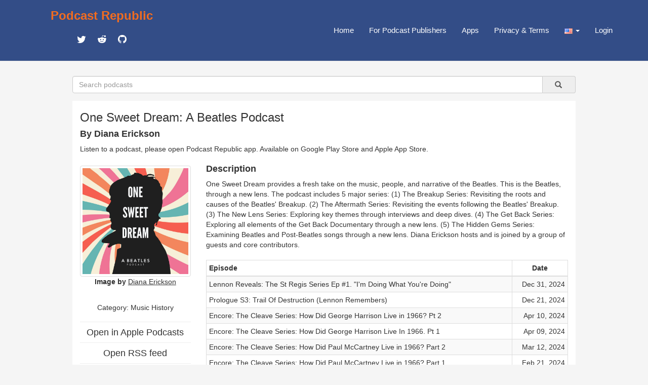

--- FILE ---
content_type: text/html; charset=utf-8
request_url: https://podcastrepublic.net/podcast/1554228965
body_size: 7666
content:
<!DOCTYPE html>
<html>
	<head>
		<meta charset="utf-8">
		<meta http-equiv="X-UA-Compatible" content="IE=edge">
		<title>One Sweet Dream: A  Beatles Podcast Podcast Republic</title>
		<meta name="description" content="Podcast Republic is one of the most popular podcast platforms on the world serving 1M+ podcasts and 500M+ episodes worldwide.">
		<link rel="stylesheet" href="https://maxcdn.bootstrapcdn.com/bootstrap/3.3.7/css/bootstrap.min.css" integrity="sha384-BVYiiSIFeK1dGmJRAkycuHAHRg32OmUcww7on3RYdg4Va+PmSTsz/K68vbdEjh4u" crossorigin="anonymous">
		<link href="https://cdn.materialdesignicons.com/2.3.54/css/materialdesignicons.min.css" rel="stylesheet">
		<script src="https://code.jquery.com/jquery-1.12.4.min.js"></script>
		<script src="https://maxcdn.bootstrapcdn.com/bootstrap/3.3.7/js/bootstrap.min.js"></script>
		<link rel="stylesheet" href="/css/main.css" type="text/css" media="screen" charset="utf-8">

		<!-- add to header to make Google sign work -->
		<script src="https://accounts.google.com/gsi/client" async defer></script>
		<!-- add to header to make Google sign work -->

		<!-- metadata for Twitter deeplink https://developer.twitter.com/en/docs/twitter-for-websites/cards/guides/getting-started -->
		<meta name="twitter:card" content="summary" />
		<meta name="twitter:description" content="One Sweet Dream provides a fresh take on the music, people, and narrative of the Beatles. This is the Beatles, through a new lens. The podcast includes 5 major series: (1) The Breakup Series: Revisiting the roots and causes of the Beatles&amp;#39; Breakup. (2) The Aftermath Series: Revisiting the events following the Beatles&amp;#39; Breakup. (3) The New Lens Series: Exploring key themes through interviews and deep dives. (4) The Get Back Series: Exploring all elements of the Get Back Documentary through a new lens. (5) The Hidden Gems Series: Examining Beatles and Post-Beatles songs through a new lens. Diana Erickson hosts and is joined by a group of guests and core contributors." />
		<meta name="twitter:title" content="One Sweet Dream: A  Beatles Podcast" />
		<meta name="twitter:site" content="@castrepublic" />
		<meta name="twitter:image" content="https://media.redcircle.com/images/2023/12/29/22/033deacf-2963-442a-a46f-27dd0678f363_1c2f79c4137142d85d78e379bdafbd69bd34c85f5819ad.jpg" />
		<meta name="twitter:creator" content="@castrepublic" />
		<meta name="twitter:app:name:googleplay" content="Podcast Republic - Podcast Player & Podcast App">
		<meta name="twitter:app:url:googleplay" content="https://play.google.com/store/apps/details?id=com.itunestoppodcastplayer.app">
		<meta name="twitter:app:id:googleplay" content="com.itunestoppodcastplayer.app">
		<meta name="twitter:app:id:iphone" content="6443981281">
		<meta name="twitter:app:id:ipad" content="6443981281">
		<meta name="twitter:app:url:iphone" content="https://apps.apple.com/app/podcast-republic-podcast-app/id6443981281">
		<meta name="twitter:app:url:ipad" content="https://apps.apple.com/app/podcast-republic-podcast-app/id6443981281">
		<!-- metadata for Twitter deeplink -->

		<script type="text/javascript" src="/js/jsrender.min.js"></script>
		<script type="text/javascript" src="/js/clipboard.min.js"></script>
		<script type="text/javascript" src="/js/main.js"></script>
	</head>
	<body>
		<nav id="box_navigation" class="navbar navbar-default navbar-fixed-top">
			<div id="body_navigation" class="container">
				<div id="navigation_title" class="navbar-header">
					<div class="navigation_cell">
						<h3><b><a href="/" id="site_title">Podcast Republic</a></b></h3>
						<div class="social_container">
					   	<a target="_blank" href="https://twitter.com/castrepublic" class="mdi mdi-twitter" id="social_icon"></a>
						 	<a target="_blank" href="https://www.reddit.com/r/podcast_republic_app" class="mdi mdi-reddit" id="social_icon"></a>
							<a target="_blank" href="https://github.com/Podcast-Republic/PRApp" class="mdi mdi-github-circle" id="social_icon"></a>
						</div>
					</div>
				</div>

				<div style="float:right;" class="text-right">
					<div class="navigation_cell">
						<ul id="navigation_menu" class="nav navbar-nav navbar-right">
							<li><a href="/">Home</a></li>
							
							<li><a href="/for-podcast-publisher">For Podcast Publishers</a></li>
							<li><a href="/get-it-now">Apps</a></li>
							<li><a href="/privacy-terms">Privacy & Terms</a></li>
							<li class="dropdown">
								<a id="region_button" href="#" class="dropdown-toggle" data-toggle="dropdown" role="button" aria-haspopup="true" aria-expanded="false">
									<img src="/img/region/us.png"> <span class="caret"/>
								</a>
								<ul class="dropdown-menu region_list"></ul>
							</li>
							
								<li><a href="/login">Login</a></li>
							
						</ul>
					</div>
				</div>
			</div>
		</nav>

<script src="/js/raty/jquery.raty.js"></script>
<link href="/js/raty/jquery.raty.css" rel="stylesheet">
<script src="/js/fingerprint.js"></script>

        <div id="body_box">
          <form id="search_box" class="input-group" method="get" action="/search">
              <input name="title" type="text" class="form-control" placeholder="Search podcasts" />
              <a type="submit" class="input-group-addon btn btn-default" onclick="$('#search_box').submit()">&nbsp;
                  &nbsp;<span class="glyphicon glyphicon-search" aria-hidden="true" />&nbsp;
              </a>
          </form>

            <div class="container-fluid" id="content_box">
                <div class="row text-left">
                    <div class="col-xs-12">
                        <h3 id="rss_title"><strong>One Sweet Dream: A  Beatles Podcast</strong></h3>
                        <h4><strong>By Diana Erickson</strong></h4>
                        <p>Listen to a podcast, please open Podcast Republic app. Available on 
                            <a target="_blank" class='app_link' href="https://play.google.com/store/apps/details?id=com.itunestoppodcastplayer.app">Google Play Store</a> and 
                            <a target="_blank" class='app_link' href="https://apps.apple.com/app/podcast-republic-podcast-app/id6443981281">Apple App Store</a>.
                        </p>
                    </div>
                </div>
                <div class="row">
                    <div class="col-xs-3">
                        <div class="content_left">
                            <div class="thumbnail artwork_credit">
                                <a href="https://media.redcircle.com/images/2023/12/29/22/033deacf-2963-442a-a46f-27dd0678f363_1c2f79c4137142d85d78e379bdafbd69bd34c85f5819ad.jpg" target="_blank">
                                    <img src="https://media.redcircle.com/images/2023/12/29/22/033deacf-2963-442a-a46f-27dd0678f363_1c2f79c4137142d85d78e379bdafbd69bd34c85f5819ad.jpg">
                                </a>
                            </div>
                            <div class="artwork_credit_text">
                                <strong>Image by</strong><a href="https://feeds.redcircle.com/4f59cb51-d231-4d34-b38c-4304fd388769" target="_blank"> <u>Diana Erickson</u></a>
                            </div>
                            <br /><h5 id="content_category" title="Music History">Category: <a href='/category/1310'>Music History</a></h5>
                            <hr><a href="https://podcasts.apple.com/us/podcast/one-sweet-dream/id1554228965?uo=4" target="_blank"><h4 style="line-height:0px;">Open in Apple Podcasts</h4></a>
                            <hr><a href="https://feeds.redcircle.com/4f59cb51-d231-4d34-b38c-4304fd388769" target="_blank"><h4 style="line-height:0px;">Open RSS feed</h4></a>
                            <hr><a href="https://redcircle.com/shows/one-sweet-dream-a-beatles-podcast" target="_blank"><h4 style="line-height:0px;">Open Website</h4></a>
                            <hr>Rate for this podcast<div id="star"></div>
                            <hr>Subscribers: <strong>97</strong>
                            <br />Reviews: <strong>0</strong>
                            <br />Episodes: <strong>69</strong>
                            <hr><a target="_blank" href="https://play.google.com/store/apps/details?id=com.itunestoppodcastplayer.app">
                                <img class="size-full wp-image-42 aligncenter" src="/img/google-play-badge.png" alt="" width="160" height="64">
                            </a>
                            <a target="_blank" href="https://apps.apple.com/app/podcast-republic-podcast-app/id6443981281">
                                <img class="size-full wp-image-42 aligncenter" src="/img/apple-app-store-badge.png" alt="" width="160" height="64">
                            </a>
                            <div class="modal fade" id="divAddComment" tabindex="-1" role="dialog" aria-labelledby="CommentFormLabel">
                            <div class="modal-dialog" role="document">
                                <div class="modal-content">
                                <div class="modal-header">
                                </div>
                                </div>
                            </div>
                            </div>
                            <div id="reviews" class="text-left">
                                <p></p>
                                
                            </div>
                        </div>
                    </div>
                    <div class="col-xs-9">
                        <div class="content_right">
                            <div class="text-left"><h4><strong>Description</strong></h4></div>
                            <div id="rss_description" class="text-left">One Sweet Dream provides a fresh take on the music, people, and narrative of the Beatles. This is the Beatles, through a new lens. The podcast includes 5 major series: (1) The Breakup Series: Revisiting the roots and causes of the Beatles&#39; Breakup. (2) The Aftermath Series: Revisiting the events following the Beatles&#39; Breakup. (3) The New Lens Series: Exploring key themes through interviews and deep dives. (4) The Get Back Series: Exploring all elements of the Get Back Documentary through a new lens. (5) The Hidden Gems Series: Examining Beatles and Post-Beatles songs through a new lens. Diana Erickson hosts and is joined by a group of guests and core contributors.</div><br />
                            <table class="table table-striped table-bordered table-hover table-condensed text-left">
                                <thead>
                                    <tr>
                                        <th>Episode</th>
                                        <th style="width:110px;text-align: center;">Date</th>
                                    </tr>
                                </thead>
                                <tbody>
                                    
                                            <tr>
                                                <td>
                                                    <div class="content_episode">
                                                        <span class="episode_title">Lennon Reveals: The St Regis Series Ep #1. "I'm Doing What You're Doing"</span>
                                                    </div>
                                                    <div class="episode_info">
                                                        <div class="text-left"><a target="_blank" href="https://feeds.redcircle.com/4f59cb51-d231-4d34-b38c-4304fd388769">Read the full episode description</a></div>
                                                    </div>
                                                </td>
                                                <td class="text-right">Dec 31, 2024</td>
                                            </tr>
                                        
                                            <tr>
                                                <td>
                                                    <div class="content_episode">
                                                        <span class="episode_title">Prologue S3: Trail Of Destruction (Lennon Remembers)</span>
                                                    </div>
                                                    <div class="episode_info">
                                                        <div class="text-left"><a target="_blank" href="https://feeds.redcircle.com/4f59cb51-d231-4d34-b38c-4304fd388769">Read the full episode description</a></div>
                                                    </div>
                                                </td>
                                                <td class="text-right">Dec 21, 2024</td>
                                            </tr>
                                        
                                            <tr>
                                                <td>
                                                    <div class="content_episode">
                                                        <span class="episode_title">Encore: The Cleave Series: How Did George Harrison Live in 1966? Pt 2</span>
                                                    </div>
                                                    <div class="episode_info">
                                                        <div class="text-left"><a target="_blank" href="https://feeds.redcircle.com/4f59cb51-d231-4d34-b38c-4304fd388769">Read the full episode description</a></div>
                                                    </div>
                                                </td>
                                                <td class="text-right">Apr 10, 2024</td>
                                            </tr>
                                        
                                            <tr>
                                                <td>
                                                    <div class="content_episode">
                                                        <span class="episode_title">Encore: The Cleave Series: How Did George Harrison Live In 1966. Pt 1</span>
                                                    </div>
                                                    <div class="episode_info">
                                                        <div class="text-left"><a target="_blank" href="https://feeds.redcircle.com/4f59cb51-d231-4d34-b38c-4304fd388769">Read the full episode description</a></div>
                                                    </div>
                                                </td>
                                                <td class="text-right">Apr 09, 2024</td>
                                            </tr>
                                        
                                            <tr>
                                                <td>
                                                    <div class="content_episode">
                                                        <span class="episode_title">Encore: The Cleave Series: How Did Paul McCartney Live in 1966? Part 2</span>
                                                    </div>
                                                    <div class="episode_info">
                                                        <div class="text-left"><a target="_blank" href="https://feeds.redcircle.com/4f59cb51-d231-4d34-b38c-4304fd388769">Read the full episode description</a></div>
                                                    </div>
                                                </td>
                                                <td class="text-right">Mar 12, 2024</td>
                                            </tr>
                                        
                                            <tr>
                                                <td>
                                                    <div class="content_episode">
                                                        <span class="episode_title">Encore: The Cleave Series: How Did Paul McCartney Live in 1966? Part 1</span>
                                                    </div>
                                                    <div class="episode_info">
                                                        <div class="text-left"><a target="_blank" href="https://feeds.redcircle.com/4f59cb51-d231-4d34-b38c-4304fd388769">Read the full episode description</a></div>
                                                    </div>
                                                </td>
                                                <td class="text-right">Feb 21, 2024</td>
                                            </tr>
                                        
                                            <tr>
                                                <td>
                                                    <div class="content_episode">
                                                        <span class="episode_title">Encore: The Cleave Series: How Did John Lennon Live In 1966? Part 2</span>
                                                    </div>
                                                    <div class="episode_info">
                                                        <div class="text-left"><a target="_blank" href="https://feeds.redcircle.com/4f59cb51-d231-4d34-b38c-4304fd388769">Read the full episode description</a></div>
                                                    </div>
                                                </td>
                                                <td class="text-right">Feb 15, 2024</td>
                                            </tr>
                                        
                                            <tr>
                                                <td>
                                                    <div class="content_episode">
                                                        <span class="episode_title">Encore: The Cleave Series: How Did John Lennon Live in 1966? Part 1</span>
                                                    </div>
                                                    <div class="episode_info">
                                                        <div class="text-left"><a target="_blank" href="https://feeds.redcircle.com/4f59cb51-d231-4d34-b38c-4304fd388769">Read the full episode description</a></div>
                                                    </div>
                                                </td>
                                                <td class="text-right">Feb 14, 2024</td>
                                            </tr>
                                        
                                            <tr>
                                                <td>
                                                    <div class="content_episode">
                                                        <span class="episode_title">Encore: The Cleave Series: How Did Ringo Starr Live in 1966?</span>
                                                    </div>
                                                    <div class="episode_info">
                                                        <div class="text-left"><a target="_blank" href="https://feeds.redcircle.com/4f59cb51-d231-4d34-b38c-4304fd388769">Read the full episode description</a></div>
                                                    </div>
                                                </td>
                                                <td class="text-right">Feb 05, 2024</td>
                                            </tr>
                                        
                                            <tr>
                                                <td>
                                                    <div class="content_episode">
                                                        <span class="episode_title">Now And Then (Pt 2): The Beatles' Final Masterpiece As Epilogue</span>
                                                    </div>
                                                    <div class="episode_info">
                                                        <div class="text-left"><a target="_blank" href="https://feeds.redcircle.com/4f59cb51-d231-4d34-b38c-4304fd388769">Read the full episode description</a></div>
                                                    </div>
                                                </td>
                                                <td class="text-right">Nov 05, 2023</td>
                                            </tr>
                                        
                                            <tr>
                                                <td>
                                                    <div class="content_episode">
                                                        <span class="episode_title">Now And Then (Pt 1) : The Final Masterpiece That Tells A Story</span>
                                                    </div>
                                                    <div class="episode_info">
                                                        <div class="text-left"><a target="_blank" href="https://feeds.redcircle.com/4f59cb51-d231-4d34-b38c-4304fd388769">Read the full episode description</a></div>
                                                    </div>
                                                </td>
                                                <td class="text-right">Nov 01, 2023</td>
                                            </tr>
                                        
                                            <tr>
                                                <td>
                                                    <div class="content_episode">
                                                        <span class="episode_title">Revisiting Ian Leslie's Hidden Gems and Unsung Masterpieces</span>
                                                    </div>
                                                    <div class="episode_info">
                                                        <div class="text-left"><a target="_blank" href="https://feeds.redcircle.com/4f59cb51-d231-4d34-b38c-4304fd388769">Read the full episode description</a></div>
                                                    </div>
                                                </td>
                                                <td class="text-right">Jun 02, 2023</td>
                                            </tr>
                                        
                                            <tr>
                                                <td>
                                                    <div class="content_episode">
                                                        <span class="episode_title">Revisiting The Episode: Author Pete Paphides On the "Magical and Miraculous" Film, Get Back</span>
                                                    </div>
                                                    <div class="episode_info">
                                                        <div class="text-left"><a target="_blank" href="https://feeds.redcircle.com/4f59cb51-d231-4d34-b38c-4304fd388769">Read the full episode description</a></div>
                                                    </div>
                                                </td>
                                                <td class="text-right">May 17, 2023</td>
                                            </tr>
                                        
                                            <tr>
                                                <td>
                                                    <div class="content_episode">
                                                        <span class="episode_title">Revisiting RAM. Engineer Eirik Wangberg On The Making of RAM: "His Spirit Was Free"</span>
                                                    </div>
                                                    <div class="episode_info">
                                                        <div class="text-left"><a target="_blank" href="https://feeds.redcircle.com/4f59cb51-d231-4d34-b38c-4304fd388769">Read the full episode description</a></div>
                                                    </div>
                                                </td>
                                                <td class="text-right">May 03, 2023</td>
                                            </tr>
                                        
                                            <tr>
                                                <td>
                                                    <div class="content_episode">
                                                        <span class="episode_title">Revisiting Michael Penn's Hidden Gems & Unsung Masterpieces</span>
                                                    </div>
                                                    <div class="episode_info">
                                                        <div class="text-left"><a target="_blank" href="https://feeds.redcircle.com/4f59cb51-d231-4d34-b38c-4304fd388769">Read the full episode description</a></div>
                                                    </div>
                                                </td>
                                                <td class="text-right">Apr 18, 2023</td>
                                            </tr>
                                        
                                            <tr>
                                                <td>
                                                    <div class="content_episode">
                                                        <span class="episode_title">Revisiting Paul McCartney's Creative Practice With Phillip McIntyre And Paul Thompson</span>
                                                    </div>
                                                    <div class="episode_info">
                                                        <div class="text-left"><a target="_blank" href="https://feeds.redcircle.com/4f59cb51-d231-4d34-b38c-4304fd388769">Read the full episode description</a></div>
                                                    </div>
                                                </td>
                                                <td class="text-right">Apr 07, 2023</td>
                                            </tr>
                                        
                                            <tr>
                                                <td>
                                                    <div class="content_episode">
                                                        <span class="episode_title">Revisiting The Making and Breaking of the Fab 4 Image with Erin Torkelson Weber — With A New Postscript On the Episode</span>
                                                    </div>
                                                    <div class="episode_info">
                                                        <div class="text-left"><a target="_blank" href="https://feeds.redcircle.com/4f59cb51-d231-4d34-b38c-4304fd388769">Read the full episode description</a></div>
                                                    </div>
                                                </td>
                                                <td class="text-right">Apr 04, 2023</td>
                                            </tr>
                                        
                                            <tr>
                                                <td>
                                                    <div class="content_episode">
                                                        <span class="episode_title">Revisiting Creative Pairs With Joshua Wolf Shenk  (Reprise With New Intro)</span>
                                                    </div>
                                                    <div class="episode_info">
                                                        <div class="text-left"><a target="_blank" href="https://feeds.redcircle.com/4f59cb51-d231-4d34-b38c-4304fd388769">Read the full episode description</a></div>
                                                    </div>
                                                </td>
                                                <td class="text-right">Mar 29, 2023</td>
                                            </tr>
                                        
                                            <tr>
                                                <td>
                                                    <div class="content_episode">
                                                        <span class="episode_title">So May I Reintroduce To You: One Sweet Dream. Why We're Here, What's Next and The Aimee Mann Episode</span>
                                                    </div>
                                                    <div class="episode_info">
                                                        <div class="text-left"><a target="_blank" href="https://feeds.redcircle.com/4f59cb51-d231-4d34-b38c-4304fd388769">Read the full episode description</a></div>
                                                    </div>
                                                </td>
                                                <td class="text-right">Mar 24, 2023</td>
                                            </tr>
                                        
                                            <tr>
                                                <td>
                                                    <div class="content_episode">
                                                        <span class="episode_title">WTF Dear Friend? Conversations In Songs Series</span>
                                                    </div>
                                                    <div class="episode_info">
                                                        <div class="text-left"><a target="_blank" href="https://feeds.redcircle.com/4f59cb51-d231-4d34-b38c-4304fd388769">Read the full episode description</a></div>
                                                    </div>
                                                </td>
                                                <td class="text-right">Feb 07, 2023</td>
                                            </tr>
                                        
                                            <tr>
                                                <td>
                                                    <div class="content_episode">
                                                        <span class="episode_title">Hidden Gems & Unsung Masterpieces Series #4 (Pt 2): Screw It We're Just Going to Talk About the Beatles Podcast</span>
                                                    </div>
                                                    <div class="episode_info">
                                                        <div class="text-left"><a target="_blank" href="https://feeds.redcircle.com/4f59cb51-d231-4d34-b38c-4304fd388769">Read the full episode description</a></div>
                                                    </div>
                                                </td>
                                                <td class="text-right">Jan 27, 2023</td>
                                            </tr>
                                        
                                            <tr>
                                                <td>
                                                    <div class="content_episode">
                                                        <span class="episode_title">Hidden Gems & Unsung Masterpieces Series #4 (Pt .1): Screw It We're Just Going to Talk About the Beatles Podcast</span>
                                                    </div>
                                                    <div class="episode_info">
                                                        <div class="text-left"><a target="_blank" href="https://feeds.redcircle.com/4f59cb51-d231-4d34-b38c-4304fd388769">Read the full episode description</a></div>
                                                    </div>
                                                </td>
                                                <td class="text-right">Jan 24, 2023</td>
                                            </tr>
                                        
                                            <tr>
                                                <td>
                                                    <div class="content_episode">
                                                        <span class="episode_title">The Cleave Interview Series #4: George Harrison (Pt 2)</span>
                                                    </div>
                                                    <div class="episode_info">
                                                        <div class="text-left"><a target="_blank" href="https://feeds.redcircle.com/4f59cb51-d231-4d34-b38c-4304fd388769">Read the full episode description</a></div>
                                                    </div>
                                                </td>
                                                <td class="text-right">Jan 07, 2023</td>
                                            </tr>
                                        
                                            <tr>
                                                <td>
                                                    <div class="content_episode">
                                                        <span class="episode_title">The Cleave Interview Series #4: George Harrison (Pt 1)</span>
                                                    </div>
                                                    <div class="episode_info">
                                                        <div class="text-left"><a target="_blank" href="https://feeds.redcircle.com/4f59cb51-d231-4d34-b38c-4304fd388769">Read the full episode description</a></div>
                                                    </div>
                                                </td>
                                                <td class="text-right">Dec 09, 2022</td>
                                            </tr>
                                        
                                            <tr>
                                                <td>
                                                    <div class="content_episode">
                                                        <span class="episode_title">The Cleave Interview Series #3: John Lennon (Pt 2)</span>
                                                    </div>
                                                    <div class="episode_info">
                                                        <div class="text-left"><a target="_blank" href="https://feeds.redcircle.com/4f59cb51-d231-4d34-b38c-4304fd388769">Read the full episode description</a></div>
                                                    </div>
                                                </td>
                                                <td class="text-right">Aug 05, 2022</td>
                                            </tr>
                                        
                                            <tr>
                                                <td>
                                                    <div class="content_episode">
                                                        <span class="episode_title">The Cleave Interview Series #3: John Lennon (Pt 1)</span>
                                                    </div>
                                                    <div class="episode_info">
                                                        <div class="text-left"><a target="_blank" href="https://feeds.redcircle.com/4f59cb51-d231-4d34-b38c-4304fd388769">Read the full episode description</a></div>
                                                    </div>
                                                </td>
                                                <td class="text-right">Jul 25, 2022</td>
                                            </tr>
                                        
                                            <tr>
                                                <td>
                                                    <div class="content_episode">
                                                        <span class="episode_title">The Cleave Interview Series #2: Paul McCartney (Pt 2)</span>
                                                    </div>
                                                    <div class="episode_info">
                                                        <div class="text-left"><a target="_blank" href="https://feeds.redcircle.com/4f59cb51-d231-4d34-b38c-4304fd388769">Read the full episode description</a></div>
                                                    </div>
                                                </td>
                                                <td class="text-right">Jul 07, 2022</td>
                                            </tr>
                                        
                                            <tr>
                                                <td>
                                                    <div class="content_episode">
                                                        <span class="episode_title">The Cleave Interview Series #2: Paul McCartney (Pt 1)</span>
                                                    </div>
                                                    <div class="episode_info">
                                                        <div class="text-left"><a target="_blank" href="https://feeds.redcircle.com/4f59cb51-d231-4d34-b38c-4304fd388769">Read the full episode description</a></div>
                                                    </div>
                                                </td>
                                                <td class="text-right">Jun 29, 2022</td>
                                            </tr>
                                        
                                            <tr>
                                                <td>
                                                    <div class="content_episode">
                                                        <span class="episode_title">The Cleave Interview Series #1: Ringo Starr</span>
                                                    </div>
                                                    <div class="episode_info">
                                                        <div class="text-left"><a target="_blank" href="https://feeds.redcircle.com/4f59cb51-d231-4d34-b38c-4304fd388769">Read the full episode description</a></div>
                                                    </div>
                                                </td>
                                                <td class="text-right">Jun 28, 2022</td>
                                            </tr>
                                        
                                            <tr>
                                                <td>
                                                    <div class="content_episode">
                                                        <span class="episode_title">Hidden Gems & Unsung Masterpieces Series #3: With Ian Leslie</span>
                                                    </div>
                                                    <div class="episode_info">
                                                        <div class="text-left"><a target="_blank" href="https://feeds.redcircle.com/4f59cb51-d231-4d34-b38c-4304fd388769">Read the full episode description</a></div>
                                                    </div>
                                                </td>
                                                <td class="text-right">May 07, 2022</td>
                                            </tr>
                                        
                                            <tr>
                                                <td>
                                                    <div class="content_episode">
                                                        <span class="episode_title">Get Back Series #6: Rob Sheffield</span>
                                                    </div>
                                                    <div class="episode_info">
                                                        <div class="text-left"><a target="_blank" href="https://feeds.redcircle.com/4f59cb51-d231-4d34-b38c-4304fd388769">Read the full episode description</a></div>
                                                    </div>
                                                </td>
                                                <td class="text-right">May 06, 2022</td>
                                            </tr>
                                        
                                            <tr>
                                                <td>
                                                    <div class="content_episode">
                                                        <span class="episode_title">Get Back Series #5: Martin Carr (Pt 2)</span>
                                                    </div>
                                                    <div class="episode_info">
                                                        <div class="text-left"><a target="_blank" href="https://feeds.redcircle.com/4f59cb51-d231-4d34-b38c-4304fd388769">Read the full episode description</a></div>
                                                    </div>
                                                </td>
                                                <td class="text-right">May 05, 2022</td>
                                            </tr>
                                        
                                            <tr>
                                                <td>
                                                    <div class="content_episode">
                                                        <span class="episode_title">Get Back Series Ep #5: Martin Carr (Pt 1)</span>
                                                    </div>
                                                    <div class="episode_info">
                                                        <div class="text-left"><a target="_blank" href="https://feeds.redcircle.com/4f59cb51-d231-4d34-b38c-4304fd388769">Read the full episode description</a></div>
                                                    </div>
                                                </td>
                                                <td class="text-right">May 03, 2022</td>
                                            </tr>
                                        
                                            <tr>
                                                <td>
                                                    <div class="content_episode">
                                                        <span class="episode_title">Hidden Gems & Unsung Masterpieces Series #2: With Michael Penn</span>
                                                    </div>
                                                    <div class="episode_info">
                                                        <div class="text-left"><a target="_blank" href="https://feeds.redcircle.com/4f59cb51-d231-4d34-b38c-4304fd388769">Read the full episode description</a></div>
                                                    </div>
                                                </td>
                                                <td class="text-right">Apr 19, 2022</td>
                                            </tr>
                                        
                                            <tr>
                                                <td>
                                                    <div class="content_episode">
                                                        <span class="episode_title">Hidden Gems & Unsung Masterpieces Series: Michael Penn</span>
                                                    </div>
                                                    <div class="episode_info">
                                                        <div class="text-left"><a target="_blank" href="https://feeds.redcircle.com/4f59cb51-d231-4d34-b38c-4304fd388769">Read the full episode description</a></div>
                                                    </div>
                                                </td>
                                                <td class="text-right">Apr 13, 2022</td>
                                            </tr>
                                        
                                            <tr>
                                                <td>
                                                    <div class="content_episode">
                                                        <span class="episode_title">New Lens Series: Joe Hagan on Wenner, Rolling Stone Magazine and The Beatles Narrative</span>
                                                    </div>
                                                    <div class="episode_info">
                                                        <div class="text-left"><a target="_blank" href="https://feeds.redcircle.com/4f59cb51-d231-4d34-b38c-4304fd388769">Read the full episode description</a></div>
                                                    </div>
                                                </td>
                                                <td class="text-right">Mar 14, 2022</td>
                                            </tr>
                                        
                                            <tr>
                                                <td>
                                                    <div class="content_episode">
                                                        <span class="episode_title">Get Back Series #4 Pt 3: Deep Dive with Jonathan Skovron: India, The Roof, Klein...</span>
                                                    </div>
                                                    <div class="episode_info">
                                                        <div class="text-left"><a target="_blank" href="https://feeds.redcircle.com/4f59cb51-d231-4d34-b38c-4304fd388769">Read the full episode description</a></div>
                                                    </div>
                                                </td>
                                                <td class="text-right">Feb 23, 2022</td>
                                            </tr>
                                        
                                            <tr>
                                                <td>
                                                    <div class="content_episode">
                                                        <span class="episode_title">Get Back Series #4 Pt 2: Deep Dive with Jonathan Skovron: Lunchroom convo, Billy...</span>
                                                    </div>
                                                    <div class="episode_info">
                                                        <div class="text-left"><a target="_blank" href="https://feeds.redcircle.com/4f59cb51-d231-4d34-b38c-4304fd388769">Read the full episode description</a></div>
                                                    </div>
                                                </td>
                                                <td class="text-right">Feb 18, 2022</td>
                                            </tr>
                                        
                                            <tr>
                                                <td>
                                                    <div class="content_episode">
                                                        <span class="episode_title">Get Back Series #4 Pt 1: Deep Dive with Jonathan Skovron</span>
                                                    </div>
                                                    <div class="episode_info">
                                                        <div class="text-left"><a target="_blank" href="https://feeds.redcircle.com/4f59cb51-d231-4d34-b38c-4304fd388769">Read the full episode description</a></div>
                                                    </div>
                                                </td>
                                                <td class="text-right">Feb 16, 2022</td>
                                            </tr>
                                        
                                            <tr>
                                                <td>
                                                    <div class="content_episode">
                                                        <span class="episode_title">Get Back Series #3: Breakup Recap & Roundtable with Paul Thompson & Dan Rivkin</span>
                                                    </div>
                                                    <div class="episode_info">
                                                        <div class="text-left"><a target="_blank" href="https://feeds.redcircle.com/4f59cb51-d231-4d34-b38c-4304fd388769">Read the full episode description</a></div>
                                                    </div>
                                                </td>
                                                <td class="text-right">Jan 27, 2022</td>
                                            </tr>
                                        
                                            <tr>
                                                <td>
                                                    <div class="content_episode">
                                                        <span class="episode_title">Get Back Series #2: Pete Paphides</span>
                                                    </div>
                                                    <div class="episode_info">
                                                        <div class="text-left"><a target="_blank" href="https://feeds.redcircle.com/4f59cb51-d231-4d34-b38c-4304fd388769">Read the full episode description</a></div>
                                                    </div>
                                                </td>
                                                <td class="text-right">Jan 26, 2022</td>
                                            </tr>
                                        
                                            <tr>
                                                <td>
                                                    <div class="content_episode">
                                                        <span class="episode_title">Get Back Series #1: Aimee Mann</span>
                                                    </div>
                                                    <div class="episode_info">
                                                        <div class="text-left"><a target="_blank" href="https://feeds.redcircle.com/4f59cb51-d231-4d34-b38c-4304fd388769">Read the full episode description</a></div>
                                                    </div>
                                                </td>
                                                <td class="text-right">Jan 20, 2022</td>
                                            </tr>
                                        
                                            <tr>
                                                <td>
                                                    <div class="content_episode">
                                                        <span class="episode_title">New Lens Series: Talking Beatles With Comedian Tim Heidecker</span>
                                                    </div>
                                                    <div class="episode_info">
                                                        <div class="text-left"><a target="_blank" href="https://feeds.redcircle.com/4f59cb51-d231-4d34-b38c-4304fd388769">Read the full episode description</a></div>
                                                    </div>
                                                </td>
                                                <td class="text-right">Nov 12, 2021</td>
                                            </tr>
                                        
                                            <tr>
                                                <td>
                                                    <div class="content_episode">
                                                        <span class="episode_title">New Lens Series: McCartney As Artist with Biographer Chris Salewicz</span>
                                                    </div>
                                                    <div class="episode_info">
                                                        <div class="text-left"><a target="_blank" href="https://feeds.redcircle.com/4f59cb51-d231-4d34-b38c-4304fd388769">Read the full episode description</a></div>
                                                    </div>
                                                </td>
                                                <td class="text-right">Apr 14, 2021</td>
                                            </tr>
                                        
                                            <tr>
                                                <td>
                                                    <div class="content_episode">
                                                        <span class="episode_title">New Lens Series: Creative Partnerships with Joshua Wolf Shenk</span>
                                                    </div>
                                                    <div class="episode_info">
                                                        <div class="text-left"><a target="_blank" href="https://feeds.redcircle.com/4f59cb51-d231-4d34-b38c-4304fd388769">Read the full episode description</a></div>
                                                    </div>
                                                </td>
                                                <td class="text-right">Apr 05, 2021</td>
                                            </tr>
                                        
                                            <tr>
                                                <td>
                                                    <div class="content_episode">
                                                        <span class="episode_title">New Lens Series: Paul McCartney's Creative Practice with Phillip McIntyre and Paul Thompson</span>
                                                    </div>
                                                    <div class="episode_info">
                                                        <div class="text-left"><a target="_blank" href="https://feeds.redcircle.com/4f59cb51-d231-4d34-b38c-4304fd388769">Read the full episode description</a></div>
                                                    </div>
                                                </td>
                                                <td class="text-right">Apr 04, 2021</td>
                                            </tr>
                                        
                                            <tr>
                                                <td>
                                                    <div class="content_episode">
                                                        <span class="episode_title">New Lens Series: Deconstructing the Fab 4 Image with Historian Erin Torkelson Weber</span>
                                                    </div>
                                                    <div class="episode_info">
                                                        <div class="text-left"><a target="_blank" href="https://feeds.redcircle.com/4f59cb51-d231-4d34-b38c-4304fd388769">Read the full episode description</a></div>
                                                    </div>
                                                </td>
                                                <td class="text-right">Mar 28, 2021</td>
                                            </tr>
                                        
                                            <tr>
                                                <td>
                                                    <div class="content_episode">
                                                        <span class="episode_title">New Lens Series. Revisiting RAM—McCartney's Eccentric Masterpiece (pt 2). With Duncan Driver</span>
                                                    </div>
                                                    <div class="episode_info">
                                                        <div class="text-left"><a target="_blank" href="https://feeds.redcircle.com/4f59cb51-d231-4d34-b38c-4304fd388769">Read the full episode description</a></div>
                                                    </div>
                                                </td>
                                                <td class="text-right">Mar 27, 2021</td>
                                            </tr>
                                        
                                            <tr>
                                                <td>
                                                    <div class="content_episode">
                                                        <span class="episode_title">New Lens Series. Revisiting RAM—McCartney's Eccentric Masterpiece (pt 1). With Duncan Driver</span>
                                                    </div>
                                                    <div class="episode_info">
                                                        <div class="text-left"><a target="_blank" href="https://feeds.redcircle.com/4f59cb51-d231-4d34-b38c-4304fd388769">Read the full episode description</a></div>
                                                    </div>
                                                </td>
                                                <td class="text-right">Mar 26, 2021</td>
                                            </tr>
                                        
                                            <tr>
                                                <td>
                                                    <div class="content_episode">
                                                        <span class="episode_title">New Lens Series: Beatles go-to journalist Ray Connolly on his time with Lennon, Ono and McCartney</span>
                                                    </div>
                                                    <div class="episode_info">
                                                        <div class="text-left"><a target="_blank" href="https://feeds.redcircle.com/4f59cb51-d231-4d34-b38c-4304fd388769">Read the full episode description</a></div>
                                                    </div>
                                                </td>
                                                <td class="text-right">Mar 25, 2021</td>
                                            </tr>
                                        
                                            <tr>
                                                <td>
                                                    <div class="content_episode">
                                                        <span class="episode_title">New Lens Series: RAM Engineer Eirik Wangberg on being in the studio with Paul and Linda</span>
                                                    </div>
                                                    <div class="episode_info">
                                                        <div class="text-left"><a target="_blank" href="https://feeds.redcircle.com/4f59cb51-d231-4d34-b38c-4304fd388769">Read the full episode description</a></div>
                                                    </div>
                                                </td>
                                                <td class="text-right">Mar 24, 2021</td>
                                            </tr>
                                        
                                            <tr>
                                                <td>
                                                    <div class="content_episode">
                                                        <span class="episode_title">Aftermath Series: McCartney's Obsession with the "Divorce" Story</span>
                                                    </div>
                                                    <div class="episode_info">
                                                        <div class="text-left"><a target="_blank" href="https://feeds.redcircle.com/4f59cb51-d231-4d34-b38c-4304fd388769">Read the full episode description</a></div>
                                                    </div>
                                                </td>
                                                <td class="text-right">Mar 21, 2021</td>
                                            </tr>
                                        
                                            <tr>
                                                <td>
                                                    <div class="content_episode">
                                                        <span class="episode_title">Aftermath Series: The importance of Instant Karma</span>
                                                    </div>
                                                    <div class="episode_info">
                                                        <div class="text-left"><a target="_blank" href="https://feeds.redcircle.com/4f59cb51-d231-4d34-b38c-4304fd388769">Read the full episode description</a></div>
                                                    </div>
                                                </td>
                                                <td class="text-right">Mar 20, 2021</td>
                                            </tr>
                                        
                                            <tr>
                                                <td>
                                                    <div class="content_episode">
                                                        <span class="episode_title">Aftermath Series: Lennon Three Days After "Divorce!"</span>
                                                    </div>
                                                    <div class="episode_info">
                                                        <div class="text-left"><a target="_blank" href="https://feeds.redcircle.com/4f59cb51-d231-4d34-b38c-4304fd388769">Read the full episode description</a></div>
                                                    </div>
                                                </td>
                                                <td class="text-right">Mar 15, 2021</td>
                                            </tr>
                                        
                                            <tr>
                                                <td>
                                                    <div class="content_episode">
                                                        <span class="episode_title">Breakup Series #11: The Divorce Meeting!</span>
                                                    </div>
                                                    <div class="episode_info">
                                                        <div class="text-left"><a target="_blank" href="https://feeds.redcircle.com/4f59cb51-d231-4d34-b38c-4304fd388769">Read the full episode description</a></div>
                                                    </div>
                                                </td>
                                                <td class="text-right">Mar 12, 2021</td>
                                            </tr>
                                        
                                            <tr>
                                                <td>
                                                    <div class="content_episode">
                                                        <span class="episode_title">Breakup Series #10: Ten Days in September '69: Paul (Pt 2)</span>
                                                    </div>
                                                    <div class="episode_info">
                                                        <div class="text-left"><a target="_blank" href="https://feeds.redcircle.com/4f59cb51-d231-4d34-b38c-4304fd388769">Read the full episode description</a></div>
                                                    </div>
                                                </td>
                                                <td class="text-right">Mar 11, 2021</td>
                                            </tr>
                                        
                                            <tr>
                                                <td>
                                                    <div class="content_episode">
                                                        <span class="episode_title">Breakup Series #10: Ten Days in September '69: Paul (Pt 1)</span>
                                                    </div>
                                                    <div class="episode_info">
                                                        <div class="text-left"><a target="_blank" href="https://feeds.redcircle.com/4f59cb51-d231-4d34-b38c-4304fd388769">Read the full episode description</a></div>
                                                    </div>
                                                </td>
                                                <td class="text-right">Mar 08, 2021</td>
                                            </tr>
                                        
                                            <tr>
                                                <td>
                                                    <div class="content_episode">
                                                        <span class="episode_title">Breakup Series #9: Ten Days in September '69: John</span>
                                                    </div>
                                                    <div class="episode_info">
                                                        <div class="text-left"><a target="_blank" href="https://feeds.redcircle.com/4f59cb51-d231-4d34-b38c-4304fd388769">Read the full episode description</a></div>
                                                    </div>
                                                </td>
                                                <td class="text-right">Feb 24, 2021</td>
                                            </tr>
                                        
                                            <tr>
                                                <td>
                                                    <div class="content_episode">
                                                        <span class="episode_title">Breakup Series #8: Spiraling and the 4/4/4/2 meeting</span>
                                                    </div>
                                                    <div class="episode_info">
                                                        <div class="text-left"><a target="_blank" href="https://feeds.redcircle.com/4f59cb51-d231-4d34-b38c-4304fd388769">Read the full episode description</a></div>
                                                    </div>
                                                </td>
                                                <td class="text-right">Feb 23, 2021</td>
                                            </tr>
                                        
                                            <tr>
                                                <td>
                                                    <div class="content_episode">
                                                        <span class="episode_title">Breakup Series #7: Abbey Road and the Summer of '69 (Pt 2)</span>
                                                    </div>
                                                    <div class="episode_info">
                                                        <div class="text-left"><a target="_blank" href="https://feeds.redcircle.com/4f59cb51-d231-4d34-b38c-4304fd388769">Read the full episode description</a></div>
                                                    </div>
                                                </td>
                                                <td class="text-right">Feb 20, 2021</td>
                                            </tr>
                                        
                                            <tr>
                                                <td>
                                                    <div class="content_episode">
                                                        <span class="episode_title">Breakup Series #7: Abbey Road and the Summer of '69 (Pt 1)</span>
                                                    </div>
                                                    <div class="episode_info">
                                                        <div class="text-left"><a target="_blank" href="https://feeds.redcircle.com/4f59cb51-d231-4d34-b38c-4304fd388769">Read the full episode description</a></div>
                                                    </div>
                                                </td>
                                                <td class="text-right">Feb 19, 2021</td>
                                            </tr>
                                        
                                            <tr>
                                                <td>
                                                    <div class="content_episode">
                                                        <span class="episode_title">Breakup Series #6: Newlyweds & New Directions</span>
                                                    </div>
                                                    <div class="episode_info">
                                                        <div class="text-left"><a target="_blank" href="https://feeds.redcircle.com/4f59cb51-d231-4d34-b38c-4304fd388769">Read the full episode description</a></div>
                                                    </div>
                                                </td>
                                                <td class="text-right">Feb 18, 2021</td>
                                            </tr>
                                        
                                            <tr>
                                                <td>
                                                    <div class="content_episode">
                                                        <span class="episode_title">Breakup Series #5: The Battle For Northern Songs</span>
                                                    </div>
                                                    <div class="episode_info">
                                                        <div class="text-left"><a target="_blank" href="https://feeds.redcircle.com/4f59cb51-d231-4d34-b38c-4304fd388769">Read the full episode description</a></div>
                                                    </div>
                                                </td>
                                                <td class="text-right">Feb 17, 2021</td>
                                            </tr>
                                        
                                            <tr>
                                                <td>
                                                    <div class="content_episode">
                                                        <span class="episode_title">Breakup Series #4: The Demon King Allen Klein</span>
                                                    </div>
                                                    <div class="episode_info">
                                                        <div class="text-left"><a target="_blank" href="https://feeds.redcircle.com/4f59cb51-d231-4d34-b38c-4304fd388769">Read the full episode description</a></div>
                                                    </div>
                                                </td>
                                                <td class="text-right">Feb 15, 2021</td>
                                            </tr>
                                        
                                            <tr>
                                                <td>
                                                    <div class="content_episode">
                                                        <span class="episode_title">Breakup Series #3: Reinventing Lennon</span>
                                                    </div>
                                                    <div class="episode_info">
                                                        <div class="text-left"><a target="_blank" href="https://feeds.redcircle.com/4f59cb51-d231-4d34-b38c-4304fd388769">Read the full episode description</a></div>
                                                    </div>
                                                </td>
                                                <td class="text-right">Feb 14, 2021</td>
                                            </tr>
                                        
                                            <tr>
                                                <td>
                                                    <div class="content_episode">
                                                        <span class="episode_title">Breakup Series #2: Let It Be (Pt 2)</span>
                                                    </div>
                                                    <div class="episode_info">
                                                        <div class="text-left"><a target="_blank" href="https://feeds.redcircle.com/4f59cb51-d231-4d34-b38c-4304fd388769">Read the full episode description</a></div>
                                                    </div>
                                                </td>
                                                <td class="text-right">Feb 13, 2021</td>
                                            </tr>
                                        
                                            <tr>
                                                <td>
                                                    <div class="content_episode">
                                                        <span class="episode_title">Breakup Series #2: Let It Be (Pt 1)</span>
                                                    </div>
                                                    <div class="episode_info">
                                                        <div class="text-left"><a target="_blank" href="https://feeds.redcircle.com/4f59cb51-d231-4d34-b38c-4304fd388769">Read the full episode description</a></div>
                                                    </div>
                                                </td>
                                                <td class="text-right">Feb 12, 2021</td>
                                            </tr>
                                        
                                            <tr>
                                                <td>
                                                    <div class="content_episode">
                                                        <span class="episode_title">Breakup Series #1: What happened in '68? (Pt 2)</span>
                                                    </div>
                                                    <div class="episode_info">
                                                        <div class="text-left"><a target="_blank" href="https://feeds.redcircle.com/4f59cb51-d231-4d34-b38c-4304fd388769">Read the full episode description</a></div>
                                                    </div>
                                                </td>
                                                <td class="text-right">Feb 11, 2021</td>
                                            </tr>
                                        
                                            <tr>
                                                <td>
                                                    <div class="content_episode">
                                                        <span class="episode_title">Breakup Series #1: What happened in '68? (Pt 1)</span>
                                                    </div>
                                                    <div class="episode_info">
                                                        <div class="text-left"><a target="_blank" href="https://feeds.redcircle.com/4f59cb51-d231-4d34-b38c-4304fd388769">Read the full episode description</a></div>
                                                    </div>
                                                </td>
                                                <td class="text-right">Feb 10, 2021</td>
                                            </tr>
                                        
                                </tbody>
                            </table>
                        </div>
                    </div>
                </div>
            </div><!-- /container-fluid -->
        </div>

        <script type="text/javascript">
            //当前播客的识别号
            var strPodcastID = '1554228965';
            //客户端识别指纹
            var strFingerprint = '';

            $(document).ready(function () {
                //修复个别播客的转义内容
                $("#rss_title").html($("#rss_title").text());
                $("#rss_description").html($("#rss_description").text());

                //修正导航条上的国家初始值
                $("#region_button").attr("title","United States");
                $("#region_button").children("img").attr("alt","us");
                $("#region_button").children("img").attr("src","/img/region/us.png");

                //评分插件
                $('#star').raty({
                    score : "0",
                    starType : 'i',
                    readOnly: true
                });
                $('#rate').raty({
                    starType : 'i',
                    click: function(score, evt) {
                        $("#stars").val(score);
                    }
                });

                //点击显示条目简介
                $(".content_episode").click(function(){
                    //所有条目标题取消加粗
                    $(".content_episode").css("font-weight","normal");
                    if ($(this).next(".episode_info").is(":visible")) {
                        //当前条目标若已显示简介则隐藏后不作处理
                        $(".episode_info").hide();
                    } else {
                        //当前条目点击时若未显示简介，则提取简介内容
                        $(".episode_info").hide();
                        //显示播放按钮
                        var strDuration = $(this).find(".duration").text();
                        if (strDuration.indexOf(":") < 0) {
                            //如果是秒数格式则进行分秒转换
                            strDuration = Math.floor(strDuration / 60) + ":" + ("0"+Math.floor(strDuration % 60)).substr(-2);
                            $(this).find(".duration").text(strDuration);
                        }
                        // var strDescription = $(this).next(".episode_info").text().trim();
                        // //当前条目若无简介内容则终止处理
                        // if (strDescription=="") return false;
                        //加粗标题并显示简介
                        $(this).css("font-weight","bold");
                        // $(this).next(".episode_info").html(strDescription);
                        $(this).next(".episode_info").show();
                    }
                });

                //生成客户端识别指纹
                var objFP = new Fingerprint();
                $("#deviceId").val(objFP.get());

                //评论字数限制
                $("#comment-name").keyup(function(event){
                    if ($(this).val().length>30) $(this).val($(this).val().substr(0,30));
                });
                $("#comment-text").keyup(function(event){
                    if ($(this).val().length>240) $(this).val($(this).val().substr(0,240));
                });

            });

            //提交评论内容
            function AddComment(){
                if ($("#stars").val()=="") {
                    alert("Please rate your podcast before submitting.");
                    return false;
                }
            }
        </script>
    </body>
</html>
